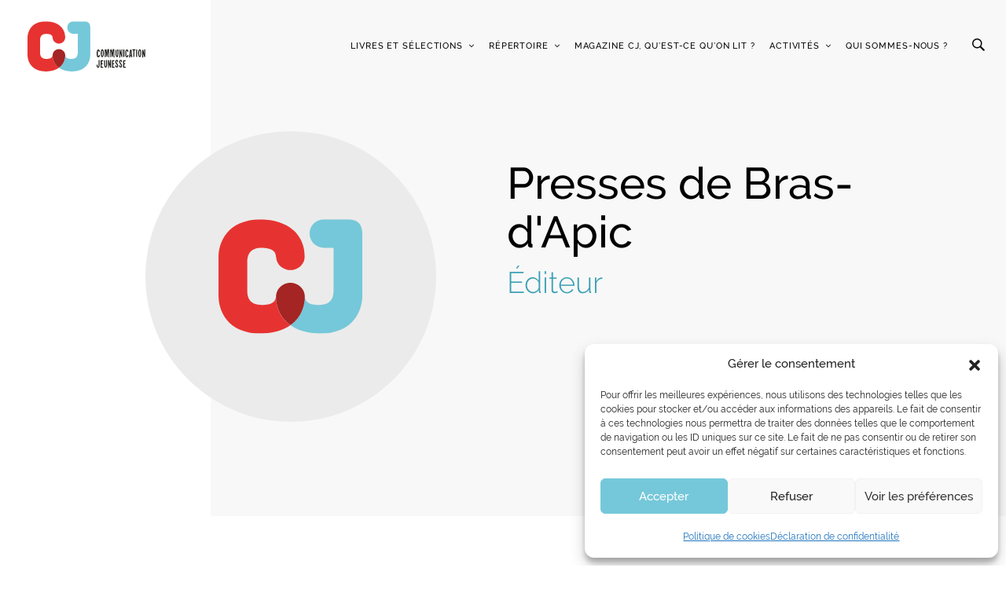

--- FILE ---
content_type: image/svg+xml
request_url: https://www.communication-jeunesse.qc.ca/wp-content/themes/communcation-jeunesse/resources/images/CJ-logo.svg
body_size: 2202
content:
<?xml version="1.0" encoding="UTF-8"?>
<svg width="91px" height="72px" viewBox="0 0 91 72" version="1.1" xmlns="http://www.w3.org/2000/svg" xmlns:xlink="http://www.w3.org/1999/xlink">
    <!-- Generator: Sketch 51.3 (57544) - http://www.bohemiancoding.com/sketch -->
    <title>Group 14</title>
    <desc>Created with Sketch.</desc>
    <defs>
        <polygon id="path-1" points="0.368676768 0.096 45.3843333 0.096 45.3843333 71.9981143 0.368676768 71.9981143"></polygon>
        <polygon id="path-3" points="0 0.096 54.0186162 0.096 54.0186162 71.9998286 0 71.9998286"></polygon>
    </defs>
    <g id="DESKTOP" stroke="none" stroke-width="1" fill="none" fill-rule="evenodd">
        <g id="02_Liste_Livre_CJ" transform="translate(-48.000000, -27.000000)">
            <g id="Menu-/-Nav-Main">
                <g id="Group" transform="translate(48.000000, 27.000000)">
                    <g id="Group-14">
                        <g id="Group-45" transform="translate(44.646465, 0.000000)">
                            <mask id="mask-2" fill="white">
                                <use xlink:href="#path-1"></use>
                            </mask>
                            <g id="Clip-44"></g>
                            <path d="M36.381202,0.0958285714 L21.3765556,0.0958285714 C16.3744343,0.0958285714 12.3734242,4.09011429 12.3734242,9.08382857 C12.3734242,14.0775429 16.3744343,18.0718286 21.3765556,18.0718286 L27.3780707,18.0718286 L27.3780707,45.0358286 C27.3780707,50.0278286 25.3775657,54.0238286 18.3749394,54.0238286 C17.7018081,54.0238286 16.9994848,53.9946857 16.2971616,53.9278286 C9.79251515,53.2129714 9.63625253,50.3672571 9.34433333,48.2775429 C9.34261616,48.2569714 9.33918182,48.2381143 9.33746465,48.2175429 C9.35807071,48.4832571 9.37180808,48.7524 9.37180808,49.0301143 C9.37180808,52.9661143 8.07706061,61.2101143 0.368676768,66.6872571 C4.39544444,69.5484 10.1737273,71.6552571 18.4316061,71.9981143 C40.3822121,71.9981143 45.3843333,57.0186857 45.3843333,48.0306857 L45.3843333,9.08382857 C45.3843333,3.0924 42.3827172,0.0958285714 36.381202,0.0958285714" id="Fill-43" fill="#75C8D9" mask="url(#mask-2)"></path>
                        </g>
                        <g id="Group-48">
                            <mask id="mask-4" fill="white">
                                <use xlink:href="#path-3"></use>
                            </mask>
                            <g id="Clip-47"></g>
                            <path d="M36.0398283,48.2775429 C35.7479091,50.3672571 35.5916465,53.2146857 29.087,53.9278286 C28.3846768,53.9946857 27.6823535,54.0238286 27.0092222,54.0238286 C20.006596,54.0238286 18.0060909,50.0295429 18.0060909,45.0358286 L18.0060909,41.0415429 L18.0060909,39.0426857 L18.0060909,27.0598286 C18.0060909,22.0661143 20.006596,18.0718286 27.0092222,18.0718286 C27.6823535,18.0718286 28.3846768,18.1009714 29.087,18.1661143 C35.5916465,18.8809714 35.7479091,21.7266857 36.0398283,23.8181143 C36.4399293,29.3072571 41.1844747,32.0535429 45.0154848,32.0535429 C49.0164949,32.0535429 54.0186162,29.0569714 54.0186162,23.0655429 C54.0186162,17.0724 51.017,1.09525714 26.9542727,0.0958285714 C5.00194949,0.0958285714 -0.000171717172,15.0752571 -0.000171717172,24.0632571 L-0.000171717172,39.0426857 L-0.000171717172,41.0415429 L-0.000171717172,48.0306857 C-0.000171717172,57.0186857 5.00194949,71.9998286 26.9542727,71.9998286 C35.2104343,71.6569714 40.9887172,69.5501143 45.0154848,66.6872571 C37.307101,61.2101143 36.0123535,52.9661143 36.0123535,49.0301143" id="Fill-46" fill="#E63331" mask="url(#mask-4)"></path>
                        </g>
                        <path d="M54.0182727,49.0301143 C54.0182727,48.7524 54.0045354,48.4832571 53.9839293,48.2175429 C53.9581717,47.9072571 53.9221111,47.6055429 53.870596,47.3141143 C53.8654444,47.2849714 53.8585758,47.2575429 53.8534242,47.2284 C53.7984747,46.9335429 53.7332222,46.6455429 53.6525152,46.3678286 C53.6456465,46.3489714 53.6404949,46.3284 53.6336263,46.3095429 C53.5494848,46.0266857 53.4533232,45.7506857 53.3451414,45.4866857 C53.3417071,45.4781143 53.3382727,45.4695429 53.3331212,45.4609714 C53.1047374,44.9124 52.8265556,44.4032571 52.5054444,43.9369714 C52.5037273,43.9369714 52.5037273,43.9352571 52.5020101,43.9335429 C52.3457475,43.7055429 52.1774646,43.4895429 52.0023131,43.2821143 C51.9937273,43.2718286 51.9851414,43.2598286 51.9765556,43.2495429 C51.8048384,43.0489714 51.6262525,42.8604 51.4390808,42.6786857 C51.4236263,42.6632571 51.4081717,42.6478286 51.3927172,42.6324 C51.210697,42.4558286 51.0200909,42.2912571 50.8260505,42.1335429 C50.8037273,42.1164 50.7831212,42.0975429 50.7625152,42.0804 C50.5701919,41.9278286 50.371,41.7838286 50.1683737,41.6484 C50.1426162,41.6312571 50.1168586,41.6141143 50.091101,41.5969714 C49.8901919,41.4649714 49.6841313,41.3415429 49.4746364,41.2266857 C49.4471616,41.2095429 49.4179697,41.1941143 49.3887778,41.1786857 C49.181,41.0672571 48.9680707,40.9626857 48.7551414,40.8666857 C48.7242323,40.8529714 48.6933232,40.8392571 48.6624141,40.8272571 C48.4477677,40.7329714 48.231404,40.6472571 48.0133232,40.5718286 C47.9841313,40.5615429 47.9549394,40.5512571 47.9240303,40.5409714 C47.7042323,40.4655429 47.4827172,40.3986857 47.261202,40.3404 C47.2337273,40.3335429 47.2079697,40.3284 47.1804949,40.3215429 C46.9555455,40.2632571 46.7288788,40.2152571 46.5056465,40.1758286 C46.4833232,40.1724 46.4627172,40.1689714 46.4421111,40.1655429 C46.2102929,40.1261143 45.9819091,40.0952571 45.7535253,40.0764 C45.7415051,40.0746857 45.7277677,40.0746857 45.7157475,40.0729714 C45.4804949,40.0541143 45.2452424,40.0421143 45.0151414,40.0421143 C44.7850404,40.0421143 44.5497879,40.0541143 44.3145354,40.0729714 C44.3025152,40.0746857 44.2887778,40.0746857 44.2767576,40.0764 C44.0500909,40.0952571 43.8199899,40.1261143 43.5898889,40.1655429 C43.5675657,40.1689714 43.5469596,40.1724 43.5246364,40.1758286 C43.301404,40.2152571 43.0747374,40.2632571 42.8497879,40.3215429 C42.8223131,40.3284 42.7965556,40.3335429 42.7690808,40.3404 C42.5475657,40.3986857 42.3260505,40.4655429 42.1062525,40.5409714 C42.0770606,40.5512571 42.0461515,40.5615429 42.0169596,40.5718286 C41.7988788,40.6472571 41.5825152,40.7329714 41.3678687,40.8272571 C41.3369596,40.8392571 41.3060505,40.8529714 41.2751414,40.8666857 C41.0622121,40.9626857 40.851,41.0672571 40.6415051,41.1786857 C40.6123131,41.1941143 40.5848384,41.2095429 40.5556465,41.2266857 C40.3461515,41.3415429 40.1418081,41.4649714 39.940899,41.5969714 C39.9134242,41.6141143 39.8876667,41.6312571 39.8619091,41.6484 C39.6592828,41.7838286 39.4618081,41.9278286 39.2694848,42.0804 C39.2471616,42.0975429 39.2265556,42.1164 39.2042323,42.1335429 C39.0101919,42.2912571 38.8195859,42.4558286 38.6375657,42.6324 C38.6221111,42.6478286 38.6066566,42.6632571 38.591202,42.6786857 C38.4040303,42.8604 38.2254444,43.0489714 38.0554444,43.2495429 C38.0451414,43.2598286 38.0365556,43.2718286 38.0279697,43.2821143 C37.8528182,43.4895429 37.6845354,43.7055429 37.5282727,43.9335429 C37.5265556,43.9352571 37.5265556,43.9369714 37.5265556,43.9369714 C37.2054444,44.4032571 36.9255455,44.9124 36.6971616,45.4609714 C36.6937273,45.4695429 36.6885758,45.4781143 36.6851414,45.4866857 C36.5769596,45.7506857 36.480798,46.0266857 36.3966566,46.3095429 C36.3915051,46.3284 36.3846364,46.3489714 36.3777677,46.3678286 C36.2987778,46.6455429 36.2318081,46.9335429 36.1768586,47.2284 C36.1717071,47.2575429 36.1648384,47.2849714 36.1596869,47.3141143 C36.1081717,47.6055429 36.0721111,47.9072571 36.0480707,48.2175429 C36.0257475,48.4832571 36.0120101,48.7524 36.0120101,49.0301143 C36.0120101,52.9661143 37.3067576,61.2101143 45.0151414,66.6872571 C52.7235253,61.2101143 54.0182727,52.9661143 54.0182727,49.0301143" id="Fill-49" fill="#A42523"></path>
                    </g>
                </g>
            </g>
        </g>
    </g>
</svg>